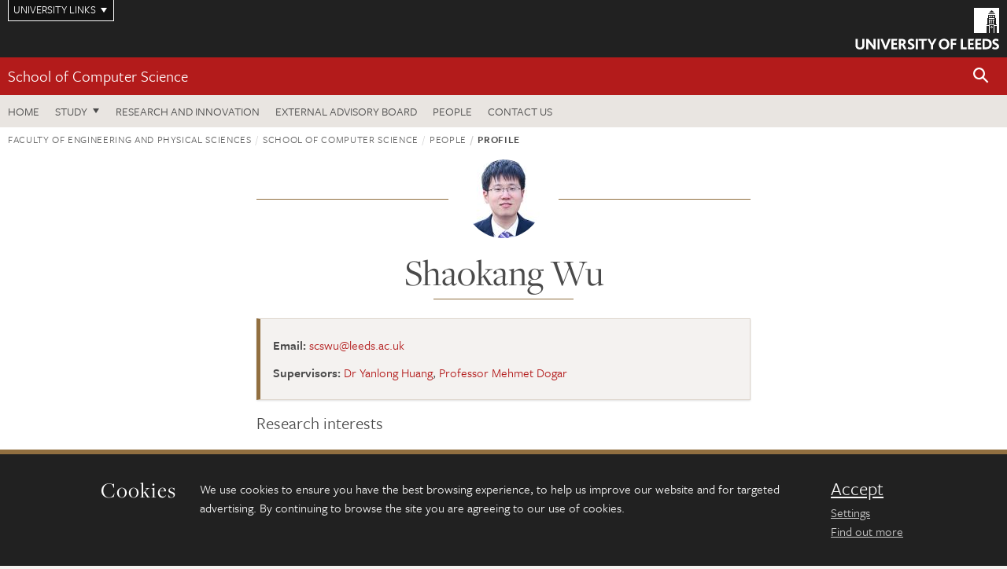

--- FILE ---
content_type: text/html; charset=UTF-8
request_url: https://eps.leeds.ac.uk/computing/pgr/10715/shaokang-wu
body_size: 9658
content:
<!DOCTYPE html>
<!--[if IE 8]><html class="no-js lt-ie9" lang="en"><![endif]-->
<!--[if IE 9]><html class="no-js ie9" lang="en"><![endif]-->
<!--[if gt IE 8]><!-->
<html class="no-js" lang="en"><!--<![endif]-->
    <head>
    <meta charset="utf-8">
<meta http-equiv="X-UA-Compatible" content="IE=edge">
<!-- Remove auto number linking-->
<meta name="format-detection" content="telephone=no">
<meta name="viewport" content="width=device-width, initial-scale=1">
<meta name="generator" content="http://www.jadu.co.uk" />
<meta name="robots" content="index,follow" />
<meta name="revisit-after" content="2 days" />
<meta name="author" content="Faculty of Engineering and Physical Sciences" />
<meta name="publisher" content="University of Leeds" />
<link rel="canonical" href="https://eps.leeds.ac.uk/computing/pgr/10715/shaokang-wu" />


<link rel="schema.dcterms" href="https://purl.org/dc/terms/" />
<meta name="dcterms.creator" content="Faculty of Engineering and Physical Sciences" lang="en" />
<meta name="dcterms.created" content="2026" lang="en" />
<meta name="dcterms.format" content="text/html" lang="en" />
<meta name="dcterms.language" content="en" />
<meta name="dcterms.publisher" content="University of Leeds" lang="en" />
<meta name="dcterms.rights" content="Copyright University of Leeds" lang="en" />
<meta name="dcterms.coverage" content="UK" lang="en" />
<meta name="dcterms.identifier" content="https://eps.leeds.ac.uk/computing/pgr/10715/shaokang-wu" />
<meta name="Description" content="Profile for Shaokang Wu, School of Computer Science, University of Leeds" />










<!-- Google Tag Manager Husam -->
<script>(function(w,d,s,l,i){w[l]=w[l]||[];w[l].push({'gtm.start':
new Date().getTime(),event:'gtm.js'});var f=d.getElementsByTagName(s)[0],
j=d.createElement(s),dl=l!='dataLayer'?'&l='+l:'';j.async=true;j.src=
'https://www.googletagmanager.com/gtm.js?id='+i+dl;f.parentNode.insertBefore(j,f);
})(window,document,'script','dataLayer','GTM-WJPZM2T');</script>
<!-- End Google Tag Manager -->

<title>    Shaokang Wu | School of Computer Science | University of Leeds
</title>

<link rel="stylesheet" href="https://use.typekit.net/yos6uow.css">

<!-- Include JS -->
<script src="https://jaducdn.leeds.ac.uk/themes/default/assets/dist/modernizr-custom.js?version=1ca6be4553fdbec3ff48ea961ec12a9f"></script>

<!-- Include Favicon -->
<link rel="icon" type="image/x-icon" href="https://jaducdn.leeds.ac.uk/themes/default/assets/dist/img/favicon.ico" />

<link href="https://jaducdn.leeds.ac.uk/themes/default/assets/dist/theme-default/bootstrap.min.css?version=1ca6be4553fdbec3ff48ea961ec12a9f" rel="stylesheet" type='text/css' media="screen">
<link href="https://jaducdn.leeds.ac.uk/themes/default/assets/dist/theme-default/toolkit.min.css?version=1ca6be4553fdbec3ff48ea961ec12a9f" rel="stylesheet" type='text/css' media="screen">
<link href="https://jaducdn.leeds.ac.uk/themes/default/assets/dist/theme-default/cookies.min.css?version=1ca6be4553fdbec3ff48ea961ec12a9f" rel="stylesheet" type='text/css' media="screen">
<link href="https://jaducdn.leeds.ac.uk/themes/default/assets/dist/theme-default/print.min.css?version=1ca6be4553fdbec3ff48ea961ec12a9f'" rel="stylesheet" media="print">
        </head>
    <body class="eps">
<!-- Google Tag Manager (noscript) -->
<noscript><iframe src="https://www.googletagmanager.com/ns.html?id=GTM-WJPZM2T"
height="0" width="0" style="display:none;visibility:hidden"></iframe></noscript>
<!-- End Google Tag Manager (noscript) -->
        <div id="site-container" class="site-container-md">
            <a id="skip-main" href="#main" rel="nofollow">Skip to main content</a>
<div class="quicklinks-outer">

    <div class="masthead-links">
        <button class="masthead-link masthead-link-quicklinks js-quicklinks-toggle" data-toggle="collapse" data-target="#quicklinks" aria-label="Open University quicklinks menu">University links</button>
    </div>   

    <nav id="quicklinks" class="quicklinks collapse" role="navigation">         
        <div class="wrapper-relative">
            <div class="quicklinks-inner">                    
                <div class="tk-row">
                    <div class="col-sm-6 col-md-3">
                                                                                                        <ul class="quicklinks-list">
                                <li class="title">For staff</li>
                                                                    <li><a href="https://forstaff.leeds.ac.uk/forstaff/homepage/375/services">A-Z Services</a></li>
                                                                    <li><a href="https://forstaff.leeds.ac.uk/">For Staff</a></li>
                                                                    <li><a href="https://ses.leeds.ac.uk/">Student Education Service</a></li>
                                                            </ul>
                                                                                                                                        <ul class="quicklinks-list">
                                <li class="title">For students</li>
                                                                    <li><a href="https://students.leeds.ac.uk/">Students</a></li>
                                                                    <li><a href="https://minerva.leeds.ac.uk/">Minerva</a></li>
                                                                    <li><a href="https://it.leeds.ac.uk/mobileapps">Mobile apps</a></li>
                                                            </ul>
                                                                                        </div><div class="col-sm-6 col-md-3">
                                                                                                            <ul class="quicklinks-list">
                                <li class="title">Faculties</li>
                                                                    <li><a href="https://ahc.leeds.ac.uk/">Faculty of Arts, Humanities and Cultures</a></li>
                                                                    <li><a href="https://biologicalsciences.leeds.ac.uk/">Faculty of Biological Sciences</a></li>
                                                                    <li><a href="https://business.leeds.ac.uk/">Faculty of Business</a></li>
                                                                    <li><a href="https://eps.leeds.ac.uk">Faculty of Engineering and Physical Sciences</a></li>
                                                                    <li><a href="https://environment.leeds.ac.uk">Faculty of Environment</a></li>
                                                                    <li><a href="https://medicinehealth.leeds.ac.uk/">Faculty of Medicine and Health</a></li>
                                                                    <li><a href="https://essl.leeds.ac.uk/">Faculty of Social Sciences</a></li>
                                                                    <li><a href="https://www.leeds.ac.uk/lifelong-learning">Lifelong Learning Centre</a></li>
                                                                    <li><a href="https://www.leeds.ac.uk/language-centre">Language Centre</a></li>
                                                            </ul>
                                                                                        </div><div class="col-sm-6 col-md-3">
                                                                                                            <ul class="quicklinks-list">
                                <li class="title">Other</li>
                                                                    <li><a href="https://www.leeds.ac.uk/staffaz">A-Z Staff</a></li>
                                                                    <li><a href="https://www.leeds.ac.uk/alumni">Alumni</a></li>
                                                                    <li><a href="https://www.leeds.ac.uk/campusmap">Campus map</a></li>
                                                                    <li><a href="https://www.leeds.ac.uk/contact">Contacts</a></li>
                                                                    <li><a href="https://it.leeds.ac.uk/it">IT</a></li>
                                                                    <li><a href="https://www.leeds.ac.uk/university-jobs">Jobs</a></li>
                                                                    <li><a href="https://www.luu.org.uk/">Leeds University Union</a></li>
                                                                    <li><a href="https://library.leeds.ac.uk/">Library</a></li>
                                                            </ul>
                                                                                        </div><div class="col-sm-6 col-md-3">
                                                                                                            <ul class="quicklinks-list">
                                <li class="title">Follow us</li>
                                                                    <li><a href="https://www.facebook.com/universityofleeds">Facebook</a></li>
                                                                    <li><a href="https://instagram.com/universityofleeds/">Instagram</a></li>
                                                                    <li><a href="https://www.linkedin.com/school/university-of-leeds/">LinkedIn</a></li>
                                                                    <li><a href="https://medium.com/university-of-leeds">Medium</a></li>
                                                                    <li><a href=" https://theconversation.com/institutions/university-of-leeds-1122">The Conversation</a></li>
                                                                    <li><a href="https://bsky.app/profile/universityofleeds.bsky.social">Bluesky</a></li>
                                                                    <li><a href="https://www.weibo.com/leedsuniversityuk">Weibo</a></li>
                                                                    <li><a href="https://www.youtube.com/universityofleeds">YouTube</a></li>
                                                            </ul>
                                                                                        </div><div class="col-sm-6 col-md-3">
                                                                        </div>      
                </div>
            </div>
            <div class="quicklinks-close">
                <button class="icon-font btn-icon js-quicklinks-close" data-toggle="collapse" data-target="#quicklinks">
                    <span class="tk-icon-close" aria-hidden="true"></span>                            
                    <span class="icon-font-text">Close quicklinks</span>
                </button>
            </div>
        </div>
    </nav>

</div>
<!-- $MASTHEAD-->
<header id="masthead" class="masthead" role="banner">

    <div class="navicon">
        <button class="btn-icon" data-state="body-state" data-class="state-navicon-active">Menu</button>
    </div>

    <div class="logo">
                <a class="logo-full" title="University of Leeds homepage" href="//www.leeds.ac.uk/">
            <img class="js-png-svg-uri" data-uri="https://jaducdn.leeds.ac.uk/themes/default/assets/dist/img/uol-logo.svg" src="https://jaducdn.leeds.ac.uk/themes/default/assets/dist/img/uol-logo.png" alt="University of Leeds logo">
        </a>

        <a class="logo-mark" title="University of Leeds homepage" href="//www.leeds.ac.uk/">
            <img class="js-png-svg-uri" data-uri="https://jaducdn.leeds.ac.uk/themes/default/assets/dist/img/uol-logo-mark.svg" src="https://jaducdn.leeds.ac.uk/themes/default/assets/dist/img/uol-logo-mark.png" alt="University of Leeds logo">
        </a>
    </div>

</header>
<!-- /$MASTHEAD-->
<!-- $SITESEARCH-->
<div id="sitesearch" class="site-search collapse">
    <div class="wrapper-pd-xxs">
        <form class="site-search-inner" action="https://eps.leeds.ac.uk/site/custom_scripts/search-results.php" role="search">
            <input id="cid" name="cid" type="hidden" value="190">
            <label class="sr-only" for="searchInput">Search</label>
            <input id="searchInput" class="site-search-input" type="search" name="query" placeholder="Search" autocomplete="off">

            <label class="sr-only" for="searchOption">Destination</label>

            <select id="searchOption" class="site-search-select js-action-toggle" name="searchOption">

                <option value="searchSite" selected data-action="https://eps.leeds.ac.uk/site/custom_scripts/search-results.php">Faculty of Engineering and Physical Sciences site</option>
                <option value="searchAll" data-action="https://eps.leeds.ac.uk/site/custom_scripts/search-results.php">All leeds.ac.uk sites</option>

                <!--<optgroup label="Toolkit courses">
                    <option value="UG" data-action="https://courses.leeds.ac.uk/course-search">Undergraduate</option>
                    <option value="PGT" data-action="https://courses.leeds.ac.uk/course-search">Postgraduate taught</option>
                    <option value="PGR" data-action="https://courses.leeds.ac.uk/course-search">Postgraduate research</option>
                </optgroup>-->

            </select>

            <input class="site-search-submit btn btn-primary" type="submit" value="Search">
        </form>
    </div>
</div>
<!-- /$SITESEARCH-->
<div id="quicksearch" class="wrapper-lg wrapper-pd wrapper-relative">
    <div class="quick-search">

    </div>
</div><!-- $LOCALHEADER-->
<div class="local-header">
    <div class="wrapper-pd-xs">
        <div class="local-header-inner">
            <div class="local-header-title" role="navigation" aria-label="Home page link">

                                                    
                                    <a href="//eps.leeds.ac.uk/computing">School of Computer Science</a>
                            </div>
            <div class="local-header-search">
                            <button class="icon-font sm-toggle-search btn-icon js-site-search-toggle" data-toggle="collapse" data-target="#sitesearch" role="button" aria-label="Open site search">
                    <span class="site-search-btn" aria-hidden="true"></span>
                    <span class="icon-font-text">Search</span>
                </button>
            </div>
        </div>
    </div>
</div>
<!-- /$LOCALHEADER-->
<nav id="tk-nav-priority" class="tk-nav tk-nav-priority" role="navigation">
    <div class="wrapper-relative">
        <div class="tk-nav-header">
            <button class="btn-icon btn-menu" data-state="body-state" data-class="state-navicon-active">Close</button>
        </div>
        <div class="tk-nav-inner">
          <ul class="tk-nav-list tk-nav-list-primary">

                                                    <li><a href="//eps.leeds.ac.uk/computing">Home</a></li>
                

                
                                                                                    
                                                                <li class="tk-nav-dropdown tk-nav-dropdown--items-3">
                            <a href="#drop_01" rel="nofollow">Study</a>
                                                <ul id="drop_01">
                                                                                                            <li><a href="//eps.leeds.ac.uk/computing-undergraduate">Undergraduate</a></li>
                                                                            <li><a href="//eps.leeds.ac.uk/computing-masters">Masters</a></li>
                                                                            <li><a href="//eps.leeds.ac.uk/computing-research-degrees">Research degrees</a></li>
                                                                                                                                                                                    <li><a href="//eps.leeds.ac.uk/online-courses">Online courses</a></li>
                                                                                                                                    </ul>
                        </li>

                                                                
                                                        <li><a href="https://eps.leeds.ac.uk/computing-research-innovation">Research and Innovation</a></li>
                                        <li><a href="https://eps.leeds.ac.uk/computing/doc/external-advisory-board">External Advisory Board</a></li>
                                        <li><a href="https://eps.leeds.ac.uk/computing/stafflist">People</a></li>
                                        <li><a href="https://eps.leeds.ac.uk/computing/doc/contact-us-4">Contact us</a></li>
                            </ul>
        </div>
    </div>
</nav>
            <main id="main" class="main" role="main">
                <div>
                                            <div class="wrapper-pd-xs">
    <div class="breadcrumb-responsive">
        <ol class="breadcrumb">
                                                                      <li><a href="//eps.leeds.ac.uk">Faculty of Engineering and Physical Sciences</a></li>
                                                                                                          <li><a href="//eps.leeds.ac.uk/computing">School of Computer Science</a></li>
                                                                                                          <li><a href="//eps.leeds.ac.uk/computing/pgrlist">People</a></li>
                                                                              <li class="active">Profile</li>
                                    </ol>
    </div>
</div>

    <div class="wrapper-xs wrapper-pd">
                                            <div class="rule-image">
                <span style="background-image: url('//eps.leeds.ac.uk/images/resized/100x100-0-0-1-80-Shaokang_Wu_photo.jpg');">
                    <img src="//eps.leeds.ac.uk/images/resized/100x100-0-0-1-80-Shaokang_Wu_photo.jpg" alt="Shaokang Wu">
                </span>
            </div>
        
        <h1 class="heading-underline">Shaokang Wu</h1>

        
    <div class="island island-featured">
        <ul class="list-facts">
                            <li><strong>Email:</strong> <a href="mailto:scswu@leeds.ac.uk">scswu@leeds.ac.uk</a></li>
                                                    <li><strong>Supervisors:</strong>
                                                            <a href="https://eps.leeds.ac.uk/staff/8178/dr-yanlong-huang">Dr Yanlong Huang</a>,                                         <a href="https://eps.leeds.ac.uk/staff/743/professor-mehmet-dogar">Professor Mehmet Dogar</a>                    <!-- Supervisors(other) is now folded into the main supervisors array -->
                </li>
                    </ul>
    </div>

    <div class="cms">
        
        
                    <h4>Research interests</h4>
            <p>My research topics focus on reinforcement learning, imitation learning, and motion planning.&nbsp;</p>

        
        <!-- Research projects blub and list -->
        
        
        <!-- Research groups and institutes -->
        

                </div><!-- ./cms -->
    </div><!-- ./wrapper-xs -->

                </div>
            </main>
            <div class="back-top">
    <a data-toggle="scroll" href="#site-container" rel="nofollow">Back to top</a>
</div>                
            <footer class="site-footer" role="contentinfo">
    <div class="site-footer-upper">
        <div class="wrapper-pd">
            <div class="site-footer-upper-logos">
                                                                                                                                                                                                                                                                                                                                                                                                                    <a href="https://www.ecu.ac.uk/equality-charters/athena-swan/" title="Visit Athena SWAN Silver award"><img src="//eps.leeds.ac.uk/images/resized/96x60-0-0-1-80-athena_swan_176_110.jpg" alt="Athena swan Silver award"></a>                                                                                                                                                                                                                                                                                                                                                                                                                    <a href="https://russellgroup.ac.uk/about/our-universities/" title="Visit Russell Group"><img src="//eps.leeds.ac.uk/images/resized/95x60-0-0-1-80-Untitled_design___2021_02_02T093512.304.jpg" alt="russell group"></a>                            </div>
            <div class="footer-social">
                                    <h2 class="hide-accessible">Social media links</h2>
                                            <a href="https://www.facebook.com/universityofleeds" title="Go to Facebook page"><span class="icon-font-text">Facebook</span><span class="tk-icon tk-icon-social-facebook"></span></a>                    
                                            <a href="https://www.instagram.com/universityofleeds/" title="Go to Instagram page"><span class="icon-font-text">Instagram</span><span class="tk-icon tk-icon-social-instagram"></span></a>                    
                                            <a href="https://www.weibo.com/leedsuniengineering" title="Go to Weibo page"><span class="icon-font-text">Weibo</span><span class="tk-icon tk-icon-social-weibo"></span></a>                    
                                            <a href="https://www.youtube.com/user/universityofleedsuk" title="Go to YouTube page"><span class="icon-font-text">YouTube</span><span class="tk-icon tk-icon-social-youtube"></span></a>                    
                                                </div>
        </div>
    </div>
    
    <div class="site-footer-middle p-t-md p-b-md">
        <div class="wrapper-pd">
            <nav role="navigation">
                <div class="tk-row">
                     <div class="col-sm-6 col-md-3">
                                                                                                        <ul class="quicklinks-list">
                                <li class="title">Faculty of Engineering and Physical Sciences</li>
                                                                    <li><a href="https://eps.leeds.ac.uk/">Faculty of Engineering and Physical Sciences</a></li>
                                                                    <li><a href="https://eps.leeds.ac.uk/chemical-engineering">School of Chemical and Process Engineering</a></li>
                                                                    <li><a href="https://eps.leeds.ac.uk/chemistry">School of Chemistry</a></li>
                                                                    <li><a href="https://eps.leeds.ac.uk/civil-engineering">School of Civil Engineering</a></li>
                                                                    <li><a href="https://eps.leeds.ac.uk/computing">School of Computer Science</a></li>
                                                                    <li><a href="https://eps.leeds.ac.uk/electronic-engineering">School of Electronic and Electrical Engineering</a></li>
                                                                    <li><a href="https://eps.leeds.ac.uk/maths">School of Mathematics</a></li>
                                                                    <li><a href="https://eps.leeds.ac.uk/mechanical-engineering">School of Mechanical Engineering</a></li>
                                                                    <li><a href="https://eps.leeds.ac.uk/physics">School of Physics and Astronomy</a></li>
                                                            </ul>
                                                                                        </div><div class="col-sm-6 col-md-3">
                                                                                                            <ul class="quicklinks-list">
                                <li class="title">Quicklinks</li>
                                                                    <li><a href="https://courses.leeds.ac.uk/">Courses</a></li>
                                                                    <li><a href="https://eps.leeds.ac.uk/join-us/doc/equality-inclusion-1">Equality and inclusion</a></li>
                                                                    <li><a href="https://phd.leeds.ac.uk/">PhD opportunities</a></li>
                                                                    <li><a href="https://eps.leeds.ac.uk/short-courses">Short courses</a></li>
                                                                    <li><a href="https://eps.leeds.ac.uk/online-courses">Online courses</a></li>
                                                                    <li><a href="https://eps.leeds.ac.uk/faculty-engineering-physical-sciences/doc/swjtu-leeds-joint-engineering-school">SWJTU-Leeds Joint School</a></li>
                                                            </ul>
                                                                                        </div><div class="col-sm-6 col-md-3">
                                                                                                            <ul class="quicklinks-list">
                                <li class="title">For staff</li>
                                                                    <li><a href="https://forstaff.leeds.ac.uk/forstaff/homepage/375/services">A-Z Services</a></li>
                                                                    <li><a href="https://leeds365.sharepoint.com/sites/EngineeringandPhysicalSciences">Engineering and Physical Sciences intranet</a></li>
                                                                    <li><a href="https://leeds365.sharepoint.com/sites/SchoolofChemistryAdminOffice">Chemistry intranet</a></li>
                                                                    <li><a href="https://prism.leeds.ac.uk/">Pedagogic Research in Maths and Physical Sciences</a></li>
                                                                    <li><a href="https://eps.leeds.ac.uk/faculty-engineering-physical-sciences/doc/teaching-learning-engineering-network-talent">Teaching And Learning Engineering NeTwork</a></li>
                                                            </ul>
                                                                                                                                        <ul class="quicklinks-list">
                                <li class="title">University links</li>
                                                                    <li><a href="https://www.leeds.ac.uk/alumni">Alumni</a></li>
                                                                    <li><a href="https://www.leeds.ac.uk/campusmap">Campus map</a></li>
                                                                    <li><a href="https://www.leeds.ac.uk/about/doc/find-us">Find us</a></li>
                                                                    <li><a href="https://www.leeds.ac.uk/university-jobs">Jobs</a></li>
                                                                    <li><a href="https://www.leeds.ac.uk/term-dates">Term dates</a></li>
                                                                    <li><a href="https://sustainability.leeds.ac.uk/">Sustainability</a></li>
                                                            </ul>
                                                                                        </div><div class="col-sm-6 col-md-3">
                                                                                                            <ul class="quicklinks-list">
                                <li class="title">For students</li>
                                                                    <li><a href="https://students.leeds.ac.uk/">Students</a></li>
                                                                    <li><a href="https://minerva.leeds.ac.uk/">Minerva</a></li>
                                                            </ul>
                                                                                                        <!-- <ul class="quicklinks-list">
                            <li class="title">Site map</li>
                            <li><a href="//eps.leeds.ac.uk/news/">News</a></li>
                            <li><a href="//eps.leeds.ac.uk/events/">Events</a></li>    
                            <li><a href="//eps.leeds.ac.uk/student-and-alumni-profiles/">Student and alumni profile</a></li>
                            <li><a href="//eps.leeds.ac.uk/short-courses/">Short courses</a></li>    
                            <li><a href="//eps.leeds.ac.uk/scholarships/">Scholarships</a></li>
                            <li><a href="//eps.leeds.ac.uk/stafflist/">Staff list</a></li>
                        </ul> -->
                    </div>
                </div>
            </nav>
        </div>
    </div>

    <div class="site-footer-lower">
        <div class="wrapper-pd">
            <nav role="navigation">
                <ul class="nav">
                    <li>&copy; 2026 University of Leeds, Leeds, LS2 9JT</li>
                    <li><a href="//www.leeds.ac.uk/termsandconditions">Terms and conditions</a></li>
                    <li><a href="//www.leeds.ac.uk/accessibility">Accessibility</a></li>
                    <li><a href="//eps.leeds.ac.uk/privacy">Privacy and cookies</a></li>
                    <li><a href="//www.leeds.ac.uk/foi">Freedom of information</a></li>
                </ul>
            </nav>
        </div>
    </div>
</footer>

        </div><!-- /$SITE-CONTAINER-->

        <script>var GALAXY_SHORTCUT = "/eps";var PROTOCOL = "https://";var DOMAIN = "eps.leeds.ac.uk";var SECURE_SERVER = "https://production2.leeds.ac.uk/eps";var SECURE_JADU_PATH = "https://production2.leeds.ac.uk/eps/jadu";var USE_TAXONOMY = "";var ASSIGN_ADMINISTRATOR_VIEW = "false";var TAXONOMY_NAME = "IPSV";var BESPOKE_CATEGORY_LIST_NAME = "GalaxiesCL";var is_IIS = "";var PHOTON_ENABLED = "";var EDITOR_IMAGE_PASTE = "1";var LOCAL_FE_DOMAIN = "eps.leeds.ac.uk";var SECURE_BLOG_PATH = "";var DATE_INPUT_DAY_MONTH_ORDER = "";var LOCAL_DOMAINS = new Array();LOCAL_DOMAINS[0] = "production2.leeds.ac.uk/eps";</script><script>
            var AJAX_NEWS_EVENTS = "/site/ajax/ajax-news-events.php";
            var AJAX_RES_OPPS = "/site/custom_scripts/research-opportunities-index.php";
            var SEARCH_RESULTS = "/site/custom_scripts/search-results.php";</script>

<script src="https://code.jquery.com/jquery-3.7.1.min.js"></script>
<script src="https://jaducdn.leeds.ac.uk/themes/default/assets/dist/script.min.js?version=1ca6be4553fdbec3ff48ea961ec12a9f"></script>
<script src="https://jaducdn.leeds.ac.uk/themes/default/assets/jadu/dev.min.js?version=1ca6be4553fdbec3ff48ea961ec12a9f"></script>
        <script src="https://jaducdn.leeds.ac.uk/themes/default/assets/dist/cookies.min.js?version=1ca6be4553fdbec3ff48ea961ec12a9f"></script>
<script>
    if(typeof cookieConsent !== "undefined"){
        //Cookies compliance
        cookieConsent.init({
            url: '//eps.leeds.ac.uk/privacy/',
            google: true,
            facebook: true
        });
    }
</script>
            <style>
        @media print {
            /* Add header in print style sheet for profiles */
            .masthead {
                display: block;
                border-bottom: 1px solid black;
                height: 70px;
                margin: 0 0 20px 0;
                padding: 0;
                position: relative;
            }
            .masthead:after {
                position: absolute;
                top: 0;
                right: 0;
                content: url('[data-uri]');
            }
            .masthead-links {
                display: none;
            }
            .logo-full {
                display: none;
            }
            .logo-mark {
                display: none;
            }
            .island {
                padding-right: 120px;
                border-bottom: 1px solid black;
            }
            /* Make the profile image print */
            .rule-image span img {
                float: right;
                width: 100px !important;
                display: block !important;
                clip: unset;
                height: auto;
                width: auto;
                left: 0px;
            }
        }
    </style>

    
            </body>
</html>
